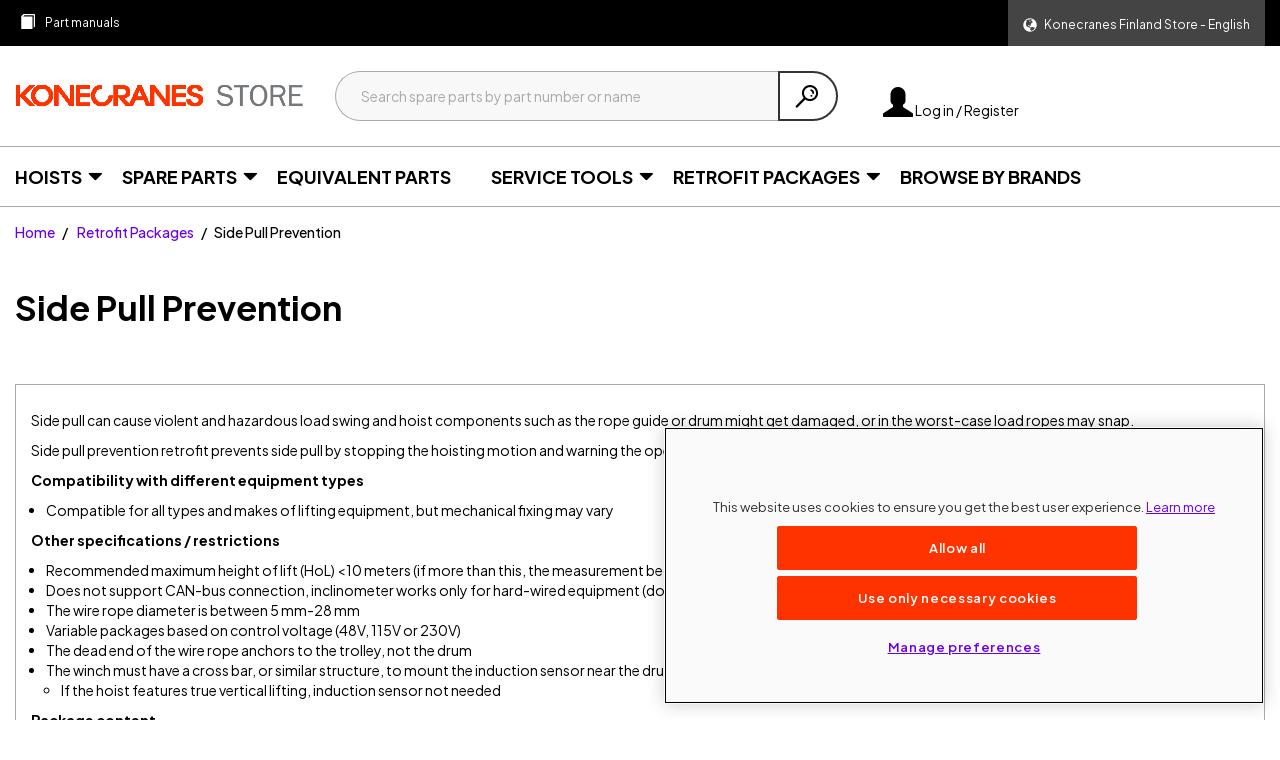

--- FILE ---
content_type: text/html;charset=UTF-8
request_url: https://store.konecranes.com/cpc/en/Retrofit-Packages/Side-Pull-Prevention/c/SP00005109
body_size: 19697
content:
<!DOCTYPE html>
<html lang="en">
<head>
    <title>
        Page 1 of 2 Retrofit Packages - Side Pull Prevention | Konecranes Finland Store | English</title>

    <meta http-equiv="Content-Type" content="text/html; charset=utf-8"/>
    <meta http-equiv="X-UA-Compatible" content="IE=edge">
    <meta charset="utf-8">
    <meta name="viewport" content="width=device-width, initial-scale=1, user-scalable=no">

    <meta name="keywords">
<meta name="description" content="1-15 (of total 30) Retrofit Packages - Side Pull Prevention | Konecranes Finland Store | English - Click here to view more...">
<meta name="robots" content="index,follow">
<link rel="canonical" href="https://store.konecranes.com/cpc/en/Retrofit-Packages/Side-Pull-Prevention/c/SP00005109"/>
    <link rel="shortcut icon" type="image/x-icon" media="all" href="/_ui/responsive/theme-kc/images/favicon.ico"/>
        <link rel="preload stylesheet" as="style" type="text/css" media="all" href="/_ui/responsive/theme-kc-2024/css/style.css?v=6bb33c9a"/>






    <script>
        // Define dataLayer and the gtag function.
        window.dataLayer = window.dataLayer || [];
        function gtag(){dataLayer.push(arguments);}

        // Default ad_storage to 'denied'.
        gtag('consent', 'default', {
            'ad_storage': 'denied',
            'ad_user_data': 'denied',
            'ad_personalization' : 'denied',
            'analytics_storage': 'denied',
            'functionality_storage': 'denied',
            'wait_for_update': 500

        });
    </script>





<!-- One Trust -->

    <script type="text/javascript" src="https://cdn.cookielaw.org/consent/3d16eae5-d808-40a0-8953-babf94bcb506/OtAutoBlock.js" ></script>
    <script src="https://cdn.cookielaw.org/scripttemplates/otSDKStub.js"
            data-document-language="true"
            type="text/javascript"
            charset="UTF-8"
            data-domain-script="3d16eae5-d808-40a0-8953-babf94bcb506"></script>
    <script type="text/javascript">
        function OptanonWrapper() {
            var targetingCookieGroup = /,C0004,/; 
            if (!OptanonActiveGroups.match(targetingCookieGroup)) {
                $('.optanon-category-C0004').each(function () {
                    var iframe = $(this);
                    var src = iframe.attr('src') || iframe.data('src');
                    if (src) {
                        iframe.parent().attr('data-src', src);
                        iframe.attr('src', '');
                    }
                    iframe.parent().addClass('hidden');
                });
                $('.no-video-container').each(function (){
                    $(this).removeClass('hidden');
                });
            }
            else {
                $('.no-video-container').each(function (){
                    $(this).addClass('hidden');
                });
                $('.optanon-category-C0004').each(function () {
                    var iframe = $(this);
                    var src = iframe.parent().data('src');
                    iframe.attr('src', src);
                    iframe.parent().removeClass('hidden');
                });
            }
        }
    </script>

<!-- End One Trust -->



<!-- Google Tag Manager -->

    
    <script>
        window.dataLayer = window.dataLayer || [];
        window.dataLayer.push({
            'userType': sessionStorage.gtmUserType || 'Guest',
            'userID': '',
            
            'storeID': 'KC_FI08_01_05',
            'siteLanguage': 'en',
            'storeAlias': 'cpc',
            'contextPath' : '/cpc/en/Retrofit-Packages/Side-Pull-Prevention/c/SP00005109',
            'companyID' : '',
            'currencyCode' : 'EUR',
            'impersonatedUserID': '',
            'asmMode': 'false',
            'content_type': 'product_category',

        });
    </script>
    
    
    
    
    
    
    
    
    
    <script>
        (function (w, d, s, l, i) {
            w[l] = w[l] || [];
            w[l].push(
                {'gtm.start': new Date().getTime(), event: 'gtm.js'}
            );
            var f = d.getElementsByTagName(s)[0],
                j = d.createElement(s), dl = l != 'dataLayer' ? '&l=' + l : '';
            j.async = true;
            j.src =
                'https://www.googletagmanager.com/gtm.js?id=' + i + dl + '&gtm_auth=Z4clCfFWCBNw2ZqL7YaU0A&gtm_preview=env-2&gtm_cookies_win=x';
            f.parentNode.insertBefore(j, f);
        })(window, document, 'script', 'dataLayer', 'GTM-5HFNLVD');
    </script>

<!-- End Google Tag Manager -->

<!-- Hotjar -->

	<script>
	    (function(h,o,t,j,a,r){
	        h.hj=h.hj||function(){(h.hj.q=h.hj.q||[]).push(arguments)};
	        h._hjSettings={hjid:821806,hjsv:6};
	        a=o.getElementsByTagName('head')[0];
	        r=o.createElement('script');r.async=1;
	        r.src=t+h._hjSettings.hjid+j+h._hjSettings.hjsv;
	        a.appendChild(r);
	    })(window,document,'https://static.hotjar.com/c/hotjar-','.js?sv=');
	</script>

<!-- End Hotjar -->
                        























</head>
<body id="pageBodyId-category" class="page-category pageType-CategoryPage template-pages-category-categoryPage  smartedit-page-uid-category smartedit-page-uuid-eyJpdGVtSWQiOiJjYXRlZ29yeSIsImNhdGFsb2dJZCI6IktDQ29udGVudENhdGFsb2ciLCJjYXRhbG9nVmVyc2lvbiI6Ik9ubGluZSJ9 smartedit-catalog-version-uuid-KCContentCatalog/Online  language-en">

<!-- Google Tag Manager (noscript) -->

    <noscript>
        <iframe
            src="https://www.googletagmanager.com/ns.html?id=GTM-5HFNLVD&gtm_auth=&gtm_auth=Z4clCfFWCBNw2ZqL7YaU0A&gtm_preview=env-2&gtm_cookies_win=x"
            height="0" width="0" style="display:none;visibility:hidden"></iframe>
    </noscript>

<!-- End Google Tag Manager (noscript) --><main data-currency-iso-code="EUR" data-context-path="/cpc/en/"
              data-country-selection-title="Select Your Store" data-base-url="https://store.konecranes.com">

            <a href="#skip-to-content" class="skiptocontent" data-role="none">Skip to content</a>
            <a href="#skiptonavigation" class="skiptonavigation" data-role="none">Skip to navigation menu</a>

            <header class="js-mainHeader open">
    <div class="container-fluid header-top-container">
            <div class="row">
                <div class="col-xs-10 col-md-9">
                    <div class="yCmsContentSlot">
<div class="row ordering-toolbox">
    <nav class="navbar-left navbar-expand-lg">
        <div class="col-xs-12 padding-xs-0">
            <div class="collapse navbar-collapse">
                <ul class="nav navbar-nav">
                    <li class="yCmsComponent nav-item">
<a href="/cpc/en/documents" class="part-manuals" title="Part manuals"><span class="link-text">Part manuals</span></a></li></ul>
            </div>
        </div>
    </nav>
</div></div></div>
                <div class="col-xs-2 col-md-3">
                    <div class="yCmsContentSlot">
<div class="language-selector">
    <div class="dropdown show">
    <a class="dropdown-toggle" href="#" role="button" data-toggle="dropdown">
        <span class="glyphicon glyphicon-globe"></span>
        <span class="dropdown-toggle-language-text">Konecranes Finland Store - English</span>
    </a>
    <div class="dropdown-menu country-lang-selector">
        <div class="dropdown-menu-container">
            <div id="lang-selector">
                <form id="lang-form" action="/cpc/en/_s/language" method="post"><input type="hidden" name="code" value="en"/>
                    <div class="title">Select language</div>
                    <a class="dropdown-menu-container-language js-switch-language-link selected dropdown-menu-container-language-selected"
                           href="#"
                           data-value="en">
                        <span class="dropdown-menu-container-language-name">
                                English</span>
                            <span class="glyphicon glyphicon-ok"></span>
                            </a>
                    <a class="dropdown-menu-container-language js-switch-language-link "
                           href="#"
                           data-value="fi">
                        <span class="dropdown-menu-container-language-name">
                                Suomi</span>
                            </a>
                    <a class="dropdown-menu-container-language js-switch-language-link "
                           href="#"
                           data-value="sv">
                        <span class="dropdown-menu-container-language-name">
                                Svenska</span>
                            </a>
                    <a class="dropdown-menu-container-language js-switch-language-link "
                           href="#"
                           data-value="da">
                        <span class="dropdown-menu-container-language-name">
                                Dansk</span>
                            </a>
                    <a class="dropdown-menu-container-language js-switch-language-link "
                           href="#"
                           data-value="no">
                        <span class="dropdown-menu-container-language-name">
                                Norsk</span>
                            </a>
                    <div>
<input type="hidden" name="CSRFToken" value="23aa00d4-caf0-4283-8d75-78442980c82c" />
</div></form></div>
            <hr/>
                <div>
                    <div class="title">Current store</div>
                    <span class="current-store-name">Konecranes Finland Store</span>
                    <div class="store-link-container">
                            <a class="btn btn-default js-select-store-link" href="#">Change store</a>
                        </div>
                    </div>
            </div>
    </div>
</div>
</div>
</div></div>
            </div>
        </div>
        <nav class="navigation navigation--top">
            <div class="row">
            </div>
        </nav>
    <div class="hidden-xs hidden-sm js-secondaryNavAccount collapse" id="accNavComponentDesktopOne">
        <ul class="nav__links">

        </ul>
    </div>
    <div class="hidden-xs hidden-sm js-secondaryNavCompany collapse" id="accNavComponentDesktopTwo">
        <ul class="nav__links js-nav__links">

        </ul>
    </div>
    <nav class="navigation navigation--middle js-navigation--middle">
        <div class="container-fluid">
            <div class="row desktop__nav">
                <div class="col-xs-6 col-sm-2 header-item">
                    <div class="js-site-logo site-logo">
                        <div class="yCmsComponent yComponentWrapper">
<div class="banner__component simple-banner">
    <a href="/cpc/en/"><img title="Konecranes Store"
                                         alt="Konecranes Store" src="/medias/konecranes-store-logo-without-R-newRed.png?context=[base64]"></a>
        </div></div></div>
                </div>
                <div class="visible-xs col-xs-2 header-item text-center">
                        <button class="mobile__nav__row--btn btn mobile__nav__row--btn-search js-toggle-xs-search"
                                    type="button">
                                <span class="glyphicon glyphicon-search"></span>
                            </button>
                        </div>
                    <div class="nav__left col-sm-6 col-md-5 header-item">
                        <div class="site-search col-xs-12 site-search-anonymous">
                            <div class="yCmsComponent">
<div class="ui-front">
    <form name="search_form_SearchBox" method="get"
          action="/cpc/en/search/">
        <div class="input-group">
            <input type="text" autocomplete="off"
                   class="form-control js-site-search-input data-hj-allow" name="text" value=""
                   maxlength="100" placeholder="Search spare parts by part number or name"
                   data-autocompleteProductsUrl="/cpc/en/search/autocomplete/products/SearchBox"
                   data-autocompleteCategoriesUrl="/cpc/en/search/autocomplete/categories/SearchBox"
                   data-autocompleteSparePartSetsUrl="/cpc/en/search/autocomplete/sparepartsets/SearchBox"
                   data-minCharactersBeforeRequest="3"
                   data-waitTimeBeforeRequest="500"
                   data-displayProducts="true"
                   data-displayProductImages="true"
                   data-displayCategories="true"
                   data-displayCategoryImage=""
                   data-displaySparePartSetImage="true"
                   data-displaySparePartSets="false">

            <span class="input-group-btn">
                <button class="btn btn-link js_search_button" type="submit" disabled="disabled">
                    <span class="glyphicon glyphicon-search"></span>
                </button>
            </span>
        </div>
    </form>
</div>

<div class="js-search-box-autosuggestive-results search-box-autosuggestive grid--borderBetween" style="display: none;">
    <div class="col-xs-12 col-sm-6">
            <div class="ac-products"
                 data-featureEquivalentParts="true"
                 data-featureShowOEMBrand="true"
                 data-i18n='{
                                "title": "Products",
                                "subtitle": "({0} results)",
                                "equivalentPartLabel": "Konecranes Equivalent Part",
                                "oemBrandLabel": "{0} compatible",
                                "missingImage": "/_ui/responsive/common/images/missing_product_162x162.png",
                                "seeAll": "See all ({0})",
                                "noResults": "No Products",
                                "supersededMaterialsText" : "Superseded materials:",
                                "ribbon" : {
                                    "RENTAL": "Rental",
                                    "quickBuyItem": "Quick-buy item",
                                    "bidding": "Make an offer"
                                }
                            }'>
                    </div>
        </div>
    <div class="hidden-xs col-sm-6 padding-bottom-sm-2">
            <div class="ac-categories"
                     data-i18n='{
                                    "title": "Categories",
                                    "noResults": "No Categories"
                                }'>
                        </div>
            </div>
    </div>
</div></div>
                    </div>
                <div class="col-md-3 header-item-right header-account">
                    <div class="row">
                        <div class="header-item header-item-account col-md-9">
                            <div class="nav__right">
                                <ul class="nav__links nav__links--account">
                                    <li class="liOffcanvas">
                                                    <a href="/cpc/en/login" class="login-icon">
                                                        <span class="glyphicon glyphicon-user"></span>
                                                        Log in / Register</a>
                                                </li>
                                            </ul>
                            </div>
                        </div>
                        </div>
                </div>
                <div class="col-xs-2 col-sm-1 mobile-menu">
                    <button class="btn js-toggle-sm-navigation" type="button">
                        <span class="glyphicon glyphicon-menu-hamburger"></span>
                    </button>
                </div>
            </div>
        </div>
    </nav>

    <div class="yCmsContentSlot container-fluid additional-header">
</div><a id="skiptonavigation"></a>
    <nav class="navigation navigation--bottom js_navigation--bottom js-enquire-offcanvas-navigation" role="navigation">
        <ul class="sticky-nav-top js-sticky-user-group">
                </ul>
        <div class="navigation__overflow">
            <ul class="nav__links nav__links--products nav__links--mobile js-userAccount-Links js-offcanvas-links js-nav-collapse-body offcanvasGroup1">
                    </ul>
            <ul class="js-category-nav nav__links nav__links--products js-offcanvas-links">
    <li class="auto nav__links--primary js-nav-node nav__links--primary-has__sub js-enquire-has-sub">
            <span class="nav__link js_nav__link">
                <a href="/cpc/en/Hoists/c/55463474"><span class="link-text">Hoists</span></a>
    </span>
                <span class="glyphicon  glyphicon-chevron-right hidden-lg nav__link--drill__down js_nav__link--drill__down"></span>
                    <div class="sub__navigation js_sub__navigation">
                        <a class="sm-back js-enquire-sub-close hidden-lg" href="#">Back</a>
                        <div>
                            <div class="sub-navigation-section">
                                        <ul class="tertiary-nav-list">
                                            <li class="tertiary-nav-list-item ">
                                                    <a href="/cpc/en/Hoists/Electric-Chain-Hoists/c/55463502"><span class="link-text">Electric Chain Hoists</span></a>
    </li>
                                            <li class="tertiary-nav-list-item ">
                                                    <a href="/cpc/en/Hoists/Hand-Chain-Blocks-%26-Lever-Hoists/c/55463503"><span class="link-text">Hand Chain Blocks & Lever Hoists</span></a>
    </li>
                                            <li class="tertiary-nav-list-item ">
                                                    <a href="/cpc/en/Hoists/Manual-Trolleys/c/55463505"><span class="link-text">Manual Trolleys</span></a>
    </li>
                                            </ul>
                                    </div>
                                </div>
                    </div>
                </li>
        <li class="auto nav__links--primary js-nav-node nav__links--primary-has__sub js-enquire-has-sub">
            <span class="nav__link js_nav__link">
                <a href="/cpc/en/Spare-Parts/c/58923351"><span class="link-text">Spare Parts</span></a>
    </span>
                <span class="glyphicon  glyphicon-chevron-right hidden-lg nav__link--drill__down js_nav__link--drill__down"></span>
                    <div class="sub__navigation js_sub__navigation">
                        <a class="sm-back js-enquire-sub-close hidden-lg" href="#">Back</a>
                        <div>
                            <ul class="secondary-nav-list">
                                        <li class="secondary-nav-list-item ">
                                                <a href="/cpc/en/Spare-Parts/Winch-parts/c/53928338"><span class="link-text">Winch parts</span></a>
    <ul class="tertiary-nav-list">
                                                    </ul>
                                            </li>
                                        <li class="secondary-nav-list-item ">
                                                <a href="/cpc/en/Spare-Parts/Wire-rope-hoist-parts/c/53928332"><span class="link-text">Wire rope hoist parts</span></a>
    <ul class="tertiary-nav-list">
                                                    </ul>
                                            </li>
                                        <li class="secondary-nav-list-item ">
                                                <a href="/cpc/en/Spare-Parts/Chain-Hoists-parts/c/53928337"><span class="link-text">Chain Hoists parts</span></a>
    <ul class="tertiary-nav-list">
                                                    </ul>
                                            </li>
                                        <li class="secondary-nav-list-item ">
                                                <a href="/cpc/en/Spare-Parts/Common-crane-components-and-parts/c/58923352"><span class="link-text">Common crane components and parts</span></a>
    <ul class="tertiary-nav-list">
                                                    <li class="tertiary-nav-list-item ">
                                                            <a href="/cpc/en/Spare-Parts/Common-crane-components-and-parts/Inverter-parts/c/55379537"><span class="link-text">Inverter parts</span></a>
    </li>
                                                    <li class="tertiary-nav-list-item ">
                                                            <a href="/cpc/en/Spare-Parts/Common-crane-components-and-parts/Ropes/c/55491637"><span class="link-text">Ropes</span></a>
    </li>
                                                    <li class="tertiary-nav-list-item ">
                                                            <a href="/cpc/en/Spare-Parts/Common-crane-components-and-parts/Electric-motors/c/55491636"><span class="link-text">Electric motors</span></a>
    </li>
                                                    <li class="tertiary-nav-list-item ">
                                                            <a href="/cpc/en/Spare-Parts/Common-crane-components-and-parts/Common-electrical-parts/c/53928326"><span class="link-text">Common electrical parts</span></a>
    </li>
                                                    <li class="tertiary-nav-list-item ">
                                                            <a href="/cpc/en/Spare-Parts/Common-crane-components-and-parts/Common-mechanical-parts/c/53928307"><span class="link-text">Common mechanical parts</span></a>
    </li>
                                                    <li class="tertiary-nav-list-item ">
                                                            <a href="/cpc/en/Spare-Parts/Common-crane-components-and-parts/Konecranes-rope-guide/c/53928340"><span class="link-text">Konecranes rope guide</span></a>
    </li>
                                                    <li class="tertiary-nav-list-item ">
                                                            <a href="/cpc/en/Spare-Parts/Common-crane-components-and-parts/Capacity-and-warning-labels/c/53928308"><span class="link-text">Capacity and warning labels</span></a>
    </li>
                                                    <li class="tertiary-nav-list-item ">
                                                            <a href="/cpc/en/Spare-Parts/Common-crane-components-and-parts/Hook-Latches/c/55083477"><span class="link-text">Hook Latches</span></a>
    </li>
                                                    <li class="tertiary-nav-list-item ">
                                                            <a href="/cpc/en/Spare-Parts/Common-crane-components-and-parts/Controls/c/53928339"><span class="link-text">Controls</span></a>
    </li>
                                                    </ul>
                                            </li>
                                        <li class="secondary-nav-list-item ">
                                                <a href="/cpc/en/Spare-Parts/Drives/c/spare_parts_drives"><span class="link-text">Drives</span></a>
    <ul class="tertiary-nav-list">
                                                    </ul>
                                            </li>
                                        <li class="secondary-nav-list-item ">
                                                <a href="/cpc/en/Spare-Parts/Machine-Tool-Parts/c/55636130"><span class="link-text">Machine Tool Parts</span></a>
    <ul class="tertiary-nav-list">
                                                    </ul>
                                            </li>
                                        </ul>
                                </div>
                    </div>
                </li>
        <li class="auto nav__links--primary js-nav-node ">
            <span class="nav__link js_nav__link">
                <a href="/cpc/en/Equivalent-Parts/c/58748049"><span class="link-text">Equivalent Parts</span></a>
    </span>
                </li>
        <li class="auto nav__links--primary js-nav-node nav__links--primary-has__sub js-enquire-has-sub">
            <span class="nav__link js_nav__link">
                <a href="/cpc/en/Service-Tools/c/SP00004529"><span class="link-text">Service Tools</span></a>
    </span>
                <span class="glyphicon  glyphicon-chevron-right hidden-lg nav__link--drill__down js_nav__link--drill__down"></span>
                    <div class="sub__navigation js_sub__navigation">
                        <a class="sm-back js-enquire-sub-close hidden-lg" href="#">Back</a>
                        <div>
                            <div class="sub-navigation-section">
                                        <ul class="tertiary-nav-list">
                                            <li class="tertiary-nav-list-item ">
                                                    <a href="/cpc/en/Service-Tools/Specialized-Service-Tools/c/SP00004531"><span class="link-text">Specialized Service Tools</span></a>
    </li>
                                            </ul>
                                    </div>
                                </div>
                    </div>
                </li>
        <li class="auto nav__links--primary js-nav-node nav__links--primary-has__sub js-enquire-has-sub">
            <span class="nav__link js_nav__link">
                <a href="/cpc/en/Retrofit-Packages/c/SP00005099"><span class="link-text">Retrofit Packages</span></a>
    </span>
                <span class="glyphicon  glyphicon-chevron-right hidden-lg nav__link--drill__down js_nav__link--drill__down"></span>
                    <div class="sub__navigation js_sub__navigation">
                        <a class="sm-back js-enquire-sub-close hidden-lg" href="#">Back</a>
                        <div>
                            <div class="sub-navigation-section">
                                        <ul class="tertiary-nav-list">
                                            <li class="tertiary-nav-list-item ">
                                                    <a href="/cpc/en/Retrofit-Packages/Master-Pro/c/SP00005101"><span class="link-text">Master Pro</span></a>
    </li>
                                            <li class="tertiary-nav-list-item ">
                                                    <a href="/cpc/en/Retrofit-Packages/Modems/c/SP00005102"><span class="link-text">Modems</span></a>
    </li>
                                            <li class="tertiary-nav-list-item ">
                                                    <a href="/cpc/en/Retrofit-Packages/Side-Pull-Prevention/c/SP00005109"><span class="link-text">Side Pull Prevention</span></a>
    </li>
                                            <li class="tertiary-nav-list-item ">
                                                    <a href="/cpc/en/Retrofit-Packages/Variable-Frequency-Drives-%28VFD%29/c/SP00005110"><span class="link-text">Variable Frequency Drives (VFD)</span></a>
    </li>
                                            <li class="tertiary-nav-list-item ">
                                                    <a href="/cpc/en/Retrofit-Packages/LED-Lights-and-Electrical-Cubicles/c/SP00005111"><span class="link-text">LED Lights and Electrical Cubicles</span></a>
    </li>
                                            <li class="tertiary-nav-list-item ">
                                                    <a href="/cpc/en/Retrofit-Packages/Load-Displays/c/SP00005112"><span class="link-text">Load Displays</span></a>
    </li>
                                            <li class="tertiary-nav-list-item ">
                                                    <a href="/cpc/en/Retrofit-Packages/2-Step-Limit-Switches/c/SP00005114"><span class="link-text">2-Step Limit Switches</span></a>
    </li>
                                            <li class="tertiary-nav-list-item ">
                                                    <a href="/cpc/en/Retrofit-Packages/Hook-Operated-Limit-Switches/c/SP00005115"><span class="link-text">Hook Operated Limit Switches</span></a>
    </li>
                                            <li class="tertiary-nav-list-item ">
                                                    <a href="/cpc/en/Retrofit-Packages/Collision-Avoidance/c/SP00005506"><span class="link-text">Collision Avoidance</span></a>
    </li>
                                            <li class="tertiary-nav-list-item ">
                                                    <a href="/cpc/en/Retrofit-Packages/Radios/c/SP00011868"><span class="link-text">Radios</span></a>
    </li>
                                            <li class="tertiary-nav-list-item ">
                                                    <a href="/cpc/en/Retrofit-Packages/Safety-Lights/c/SP00015499"><span class="link-text">Safety Lights</span></a>
    </li>
                                            </ul>
                                    </div>
                                </div>
                    </div>
                </li>
        <li class="auto nav__links--primary js-nav-node ">
            <span class="nav__link js_nav__link">
                <a href="/cpc/en/product-brands"><span class="link-text">Browse by Brands</span></a>
    </span>
                </li>
        <li class=" auto nav__links--primary js-nav-node ">
                </li>
        <li class=" auto nav__links--primary js-nav-node ">
                </li>
        </ul>
</div></nav>
	<div class="breadcrumb-section">
		<ol class="breadcrumb">
	<li>
		<a href="/cpc/en/">Home</a>
	</li>

	<li>
					<a href="/cpc/en/Retrofit-Packages/c/SP00005099">Retrofit Packages</a>
				</li>
			<li class="active">Side Pull Prevention</li>
			</ol>

<script>
    (function () {
        var isProductPage = document.getElementById('pageBodyId-product') ? true : false;
        if (!isProductPage) {
            return;
        }
        var breadcrumbObject = {
            "@context": "http://schema.org",
            "@type": "BreadcrumbList",
            "itemListElement":
                [
                    
                    {
                        "@type": "ListItem",
                        "position": 1,
                        "item":
                            {
                                "@id": "https://store.konecranes.com/cpc/en/Retrofit-Packages/c/SP00005099",
                                "name": "Retrofit Packages"
                            }
                    }
                    , 
                    {
                        "@type": "ListItem",
                        "position": 2,
                        "item":
                            {
                                "@id": "https://store.konecranes.com/cpc/en/Retrofit-Packages/Side-Pull-Prevention/c/SP00005109",
                                "name": "Side Pull Prevention"
                            }
                    }
                    
                ]
        };
        var head = document.getElementsByTagName('head')[0];
        var bcScript = document.createElement('script');
        bcScript.type = 'application/ld+json';
        bcScript.text = JSON.stringify(breadcrumbObject);
        head.appendChild(bcScript);
    })()
</script>
</div>
	<nav class="hidden"><div>
</div>
    </nav>
</header><a id="skip-to-content"></a>
            <div class="main__inner-wrapper container-fluid">
                <div class="floating-alerts"></div>
<div class="global-alerts">

    </div><h1 class="page-headline">Side Pull Prevention</h1>

    <div class="row category-description-container">
        <div class=""><p>Side pull can cause violent and hazardous load swing and hoist components such as the rope guide or drum might get damaged, or in the worst-case load ropes may snap.</p>
<p>Side pull&nbsp;prevention retrofit prevents side pull by stopping the hoisting motion and warning the operator with horn and blinking lights, when inclinometer detects the side pull.</p>
<p><strong>Compatibility with different equipment types</strong></p>
<ul>
	<li>Compatible for all types and makes of lifting equipment, but mechanical fixing may vary</li>
</ul>

<p><strong>Other specifications / restrictions</strong></p>

<ul>
	<li>Recommended maximum height of lift (HoL) &lt;10 meters (if more than this, the measurement becomes inaccurate)</li>
	<li>Does not support CAN-bus connection, inclinometer works only for hard-wired equipment (do not confuse this product with RAF-module)</li>
	<li>The wire rope diameter is between 5 mm-28 mm</li>
	<li>Variable packages based on control voltage (48V, 115V or 230V)</li>
	<li>The dead end of the wire rope anchors to the trolley, not the drum</li>
	<li>The winch must have a cross bar, or similar structure, to mount the induction sensor near the drum face
	<ul>
		<li>If the hoist features true vertical lifting, induction sensor not needed</li>
	</ul>
	</li>
</ul>

<p><strong>Package content</strong></p>

<ul>
	<li>Inclinometer, alarm device (light/horn unit), needed electrical and mounting parts (for light/horn and inclinometer), documentation</li>
</ul>
</div>
        <div class="">
            <div class="yCmsContentSlot category-description-bottom-slot">
</div></div>
        </div>

    <div class="row product-category-page">
            <div class="col-xs-3 facetNavigation">
                <div class="yCmsContentSlot product-list-left-refinements-slot">
<div class="yCmsComponent yComponentWrapper product-list-left-refinements-component">
<div id="product-facet" class="hidden-sm hidden-xs product__facet js-product-facet">
    <form name="searchInResults" method="GET" action="#" class="searchInResultsForm">
        <input type="hidden" name="q" value="&#x24;relevance"/>
        <div class="input-group">
            <input type="text" autocomplete="off" class="form-control js-search-in-results data-hj-allow"
                   value="" maxlength="100"
                   placeholder="Search within results">

            <span class="input-group-btn">
                <button class="btn btn-link js-search-in-results-button" type="submit">
                    <span class="glyphicon glyphicon-search"></span>
                </button>
            </span>
        </div>
    </form>
<div class="facet-group">
            <div class="facet-title">Filter by</div>
            <div class="facet js-facet">
            <div class="facet__name js-facet-name">
                <a role="button" data-toggle="collapse" href="#global_RopeDiameter" aria-expanded="true"
                    aria-controls="global_RopeDiameter">
                    Rope Diameter<span class="glyphicon facet__arrow"></span>
                </a>
            </div>

            <div class="facet__values js-facet-values js-facet-form collapse in" id="global_RopeDiameter" aria-expanded="true">
                <ul class="facet__list js-facet-list ">
                    <li class="js-facet-list-item ">
                        <form action="#" method="get">
                                    <input type="hidden" name="q" value="&#x24;relevance&#x24;global_RopeDiameter&#x24;5.00-6.50mm"/>
                                    <input type="hidden" name="text" value=""/>
                                    <label>
                                        <input type="checkbox" 
                                               class="facet__list__checkbox js-facet-checkbox sr-only"
                                               data-key="global_RopeDiameter"
                                               data-value="5.00-6.50mm"/>
                                        <span class="facet__list__label">
                                                <span class="facet__list__mark"></span>
                                                <span class="facet__list__text">
                                                    5.00-6.50mm&nbsp;
                                                    <span class="facet__value__count">(3)</span>
                                                </span>
                                            </span>
                                    </label>
                                </form>
                        </li>
                    <li class="js-facet-list-item ">
                        <form action="#" method="get">
                                    <input type="hidden" name="q" value="&#x24;relevance&#x24;global_RopeDiameter&#x24;7.00-8.00mm"/>
                                    <input type="hidden" name="text" value=""/>
                                    <label>
                                        <input type="checkbox" 
                                               class="facet__list__checkbox js-facet-checkbox sr-only"
                                               data-key="global_RopeDiameter"
                                               data-value="7.00-8.00mm"/>
                                        <span class="facet__list__label">
                                                <span class="facet__list__mark"></span>
                                                <span class="facet__list__text">
                                                    7.00-8.00mm&nbsp;
                                                    <span class="facet__value__count">(3)</span>
                                                </span>
                                            </span>
                                    </label>
                                </form>
                        </li>
                    <li class="js-facet-list-item ">
                        <form action="#" method="get">
                                    <input type="hidden" name="q" value="&#x24;relevance&#x24;global_RopeDiameter&#x24;8.50-10.00mm"/>
                                    <input type="hidden" name="text" value=""/>
                                    <label>
                                        <input type="checkbox" 
                                               class="facet__list__checkbox js-facet-checkbox sr-only"
                                               data-key="global_RopeDiameter"
                                               data-value="8.50-10.00mm"/>
                                        <span class="facet__list__label">
                                                <span class="facet__list__mark"></span>
                                                <span class="facet__list__text">
                                                    8.50-10.00mm&nbsp;
                                                    <span class="facet__value__count">(3)</span>
                                                </span>
                                            </span>
                                    </label>
                                </form>
                        </li>
                    <li class="js-facet-list-item ">
                        <form action="#" method="get">
                                    <input type="hidden" name="q" value="&#x24;relevance&#x24;global_RopeDiameter&#x24;10.50-12.00mm"/>
                                    <input type="hidden" name="text" value=""/>
                                    <label>
                                        <input type="checkbox" 
                                               class="facet__list__checkbox js-facet-checkbox sr-only"
                                               data-key="global_RopeDiameter"
                                               data-value="10.50-12.00mm"/>
                                        <span class="facet__list__label">
                                                <span class="facet__list__mark"></span>
                                                <span class="facet__list__text">
                                                    10.50-12.00mm&nbsp;
                                                    <span class="facet__value__count">(3)</span>
                                                </span>
                                            </span>
                                    </label>
                                </form>
                        </li>
                    <li class="js-facet-list-item ">
                        <form action="#" method="get">
                                    <input type="hidden" name="q" value="&#x24;relevance&#x24;global_RopeDiameter&#x24;12.50-14.00mm"/>
                                    <input type="hidden" name="text" value=""/>
                                    <label>
                                        <input type="checkbox" 
                                               class="facet__list__checkbox js-facet-checkbox sr-only"
                                               data-key="global_RopeDiameter"
                                               data-value="12.50-14.00mm"/>
                                        <span class="facet__list__label">
                                                <span class="facet__list__mark"></span>
                                                <span class="facet__list__text">
                                                    12.50-14.00mm&nbsp;
                                                    <span class="facet__value__count">(3)</span>
                                                </span>
                                            </span>
                                    </label>
                                </form>
                        </li>
                    <li class="js-facet-list-item hidden">
                        <form action="#" method="get">
                                    <input type="hidden" name="q" value="&#x24;relevance&#x24;global_RopeDiameter&#x24;15.00-16.50mm"/>
                                    <input type="hidden" name="text" value=""/>
                                    <label>
                                        <input type="checkbox" 
                                               class="facet__list__checkbox js-facet-checkbox sr-only"
                                               data-key="global_RopeDiameter"
                                               data-value="15.00-16.50mm"/>
                                        <span class="facet__list__label">
                                                <span class="facet__list__mark"></span>
                                                <span class="facet__list__text">
                                                    15.00-16.50mm&nbsp;
                                                    <span class="facet__value__count">(3)</span>
                                                </span>
                                            </span>
                                    </label>
                                </form>
                        </li>
                    <li class="js-facet-list-item hidden">
                        <form action="#" method="get">
                                    <input type="hidden" name="q" value="&#x24;relevance&#x24;global_RopeDiameter&#x24;17.00-19.00mm"/>
                                    <input type="hidden" name="text" value=""/>
                                    <label>
                                        <input type="checkbox" 
                                               class="facet__list__checkbox js-facet-checkbox sr-only"
                                               data-key="global_RopeDiameter"
                                               data-value="17.00-19.00mm"/>
                                        <span class="facet__list__label">
                                                <span class="facet__list__mark"></span>
                                                <span class="facet__list__text">
                                                    17.00-19.00mm&nbsp;
                                                    <span class="facet__value__count">(3)</span>
                                                </span>
                                            </span>
                                    </label>
                                </form>
                        </li>
                    <li class="js-facet-list-item hidden">
                        <form action="#" method="get">
                                    <input type="hidden" name="q" value="&#x24;relevance&#x24;global_RopeDiameter&#x24;20.00-22.00mm"/>
                                    <input type="hidden" name="text" value=""/>
                                    <label>
                                        <input type="checkbox" 
                                               class="facet__list__checkbox js-facet-checkbox sr-only"
                                               data-key="global_RopeDiameter"
                                               data-value="20.00-22.00mm"/>
                                        <span class="facet__list__label">
                                                <span class="facet__list__mark"></span>
                                                <span class="facet__list__text">
                                                    20.00-22.00mm&nbsp;
                                                    <span class="facet__value__count">(3)</span>
                                                </span>
                                            </span>
                                    </label>
                                </form>
                        </li>
                    <li class="js-facet-list-item hidden">
                        <form action="#" method="get">
                                    <input type="hidden" name="q" value="&#x24;relevance&#x24;global_RopeDiameter&#x24;23.00-25.00mm"/>
                                    <input type="hidden" name="text" value=""/>
                                    <label>
                                        <input type="checkbox" 
                                               class="facet__list__checkbox js-facet-checkbox sr-only"
                                               data-key="global_RopeDiameter"
                                               data-value="23.00-25.00mm"/>
                                        <span class="facet__list__label">
                                                <span class="facet__list__mark"></span>
                                                <span class="facet__list__text">
                                                    23.00-25.00mm&nbsp;
                                                    <span class="facet__value__count">(3)</span>
                                                </span>
                                            </span>
                                    </label>
                                </form>
                        </li>
                    <li class="js-facet-list-item hidden">
                        <form action="#" method="get">
                                    <input type="hidden" name="q" value="&#x24;relevance&#x24;global_RopeDiameter&#x24;26.00-28.00mm"/>
                                    <input type="hidden" name="text" value=""/>
                                    <label>
                                        <input type="checkbox" 
                                               class="facet__list__checkbox js-facet-checkbox sr-only"
                                               data-key="global_RopeDiameter"
                                               data-value="26.00-28.00mm"/>
                                        <span class="facet__list__label">
                                                <span class="facet__list__mark"></span>
                                                <span class="facet__list__text">
                                                    26.00-28.00mm&nbsp;
                                                    <span class="facet__value__count">(3)</span>
                                                </span>
                                            </span>
                                    </label>
                                </form>
                        </li>
                    </ul>

                <span class="facet__values__more">
                            <a href="#" class="js-more-nontop-facet-values">Show all (10)</a>
                        </span>
                    </div>
	    </div>
<div class="facet js-facet">
            <div class="facet__name js-facet-name">
                <a role="button" data-toggle="collapse" href="#global_ControlVoltage" aria-expanded="true"
                    aria-controls="global_ControlVoltage">
                    Control Voltage<span class="glyphicon facet__arrow"></span>
                </a>
            </div>

            <div class="facet__values js-facet-values js-facet-form collapse in" id="global_ControlVoltage" aria-expanded="true">
                <ul class="facet__list js-facet-list ">
                    <li class="js-facet-list-item ">
                        <form action="#" method="get">
                                    <input type="hidden" name="q" value="&#x24;relevance&#x24;global_ControlVoltage&#x24;48V"/>
                                    <input type="hidden" name="text" value=""/>
                                    <label>
                                        <input type="checkbox" 
                                               class="facet__list__checkbox js-facet-checkbox sr-only"
                                               data-key="global_ControlVoltage"
                                               data-value="48V"/>
                                        <span class="facet__list__label">
                                                <span class="facet__list__mark"></span>
                                                <span class="facet__list__text">
                                                    48V&nbsp;
                                                    <span class="facet__value__count">(10)</span>
                                                </span>
                                            </span>
                                    </label>
                                </form>
                        </li>
                    <li class="js-facet-list-item ">
                        <form action="#" method="get">
                                    <input type="hidden" name="q" value="&#x24;relevance&#x24;global_ControlVoltage&#x24;115V"/>
                                    <input type="hidden" name="text" value=""/>
                                    <label>
                                        <input type="checkbox" 
                                               class="facet__list__checkbox js-facet-checkbox sr-only"
                                               data-key="global_ControlVoltage"
                                               data-value="115V"/>
                                        <span class="facet__list__label">
                                                <span class="facet__list__mark"></span>
                                                <span class="facet__list__text">
                                                    115V&nbsp;
                                                    <span class="facet__value__count">(10)</span>
                                                </span>
                                            </span>
                                    </label>
                                </form>
                        </li>
                    <li class="js-facet-list-item ">
                        <form action="#" method="get">
                                    <input type="hidden" name="q" value="&#x24;relevance&#x24;global_ControlVoltage&#x24;230V"/>
                                    <input type="hidden" name="text" value=""/>
                                    <label>
                                        <input type="checkbox" 
                                               class="facet__list__checkbox js-facet-checkbox sr-only"
                                               data-key="global_ControlVoltage"
                                               data-value="230V"/>
                                        <span class="facet__list__label">
                                                <span class="facet__list__mark"></span>
                                                <span class="facet__list__text">
                                                    230V&nbsp;
                                                    <span class="facet__value__count">(10)</span>
                                                </span>
                                            </span>
                                    </label>
                                </form>
                        </li>
                    </ul>

                </div>
	    </div>
<div class="popup-actions">
    <form action="#" method="get" class="hidden-md hidden-lg text-right js-mobile-filters-form" >
        <input type="hidden" class="js-mobile-filters-query" name="q" value=""/>
        <input type="hidden" name="text" value=""/>
        <button class="btn btn-primary">Apply filters</button>
    </form>
</div>
</div>
    </div></div></div></div>

            <div class="col-sm-12 col-md-9 product-categories">
                <div class="row simpleimagecomponent">
                    </div>
                <div class="row">
        <div class="col-xs-12 col-sm-push-7 col-sm-5 hidden-md hidden-lg">
            <button class="btn btn-default js-show-facets btn-filter" >
    Filter</button></div>
    </div>
<div class="pagination-bar clearfix  top">
        <div class="pagination-toolbar">
            <div class="helper clearfix hidden-md hidden-lg"></div>
                <div class="col-xs-12 col-sm-4 col-md-5 col-lg-4">
                    <div class="pagination-bar-results">
                        <span>Products</span> (1 - 15 of 30)</div>
                </div>
            <div class="sort-refine-bar col-xs-12 col-sm-8 col-md-7 col-lg-8">
                    <div class="row">
                        <div class="col-xs-12">
                            <div class="form-group">
                                <label class="control-label " for="sortForm1">
                                    Sort by:</label>

                                <form id="sortForm1" name="sortForm1" method="get"
                                      action="#">
                                    <select id="sortOptions1" name="sort"
                                            class="form-control sort-product-list js-select2-basic">
                                        <option value="relevance"
                                                selected="selected">
                                                Relevance</option>
                                        <option value="name-asc"
                                                >
                                                Name (a to z)</option>
                                        <option value="name-desc"
                                                >
                                                Name (z to a)</option>
                                        <option value="id-asc"
                                                >
                                                Part number (a to z)</option>
                                        <option value="id-desc"
                                                >
                                                Part number (z to a)</option>
                                        </select>
                                    <input type="hidden" name="q"
                                               value="&#x24;relevance"/>
                                    <input type="hidden" name="show" value="Page"/>
                                    </form>
                            </div>
                        </div>
                    </div>
                </div>
            </div>
        <div class="btn-group search-view-switcher  pagination-visible">
                <button class="btn btn-sm btn-default js-search-results-view-switcher"
                            data-target-view="GRID"><span class="glyphicon glyphicon-th-large"></span></button>
                <button class="btn btn-sm btn-default active-view"
                            data-target-view="LIST"><span class="glyphicon glyphicon-th-list"></span></button>
                </div>
        <div class="row">
        <div class="col-xs-12 pagination-wrap">
            <ul class="pagination text-center">
                <li class="pagination-prev disabled"><span class="glyphicon glyphicon-chevron-left"></span></li>
                <li class="active"><span>1<span class="sr-only">(current)</span></span></li>
                        <li><a class="" href="/cpc/en/Retrofit-Packages/Side-Pull-Prevention/c/SP00005109?q=%24relevance&amp;page=1" data-targetpage="1">2</a></li>
                        <li class="pagination-next">
                        <a href="/cpc/en/Retrofit-Packages/Side-Pull-Prevention/c/SP00005109?q=%24relevance&amp;page=1" rel="next" class="glyphicon glyphicon-chevron-right" data-targetpage="1"></a>
                    </li>
                </ul>
        </div>
    </div>
</div>
<span id="js-product-price-configuration" style="display: none"
        data-configuration='{
            "requestForQuoteFormEnabled": true,
            "highlightPrices": true
            }'
        data-settings='{
            "requestForQuoteFormEnabled": true,
            "highlightPrices": true
            }'
        data-features='{
            "rfqEnabled": false,
            "showGrossPrice": false,
            "showNetPrice": false,
            "showDiscount": false
            }'
        data-i18n='{
            "addToCartTitle":"Added to Your Shopping Cart",
            "price": "Price:",
            "biddingPrice": "Official price:",
            "priceNet": "Net:",
            "priceNotAvailablePdp": "No price available for this item. Please request for quote.",
            "priceNotAvailableRfq": "No price available for this item. Please add to cart to request for quote.",
            "priceNotAvailable": "Price Unavailable",
            "priceServiceNotAvailable": "Price unavailable",
            "scaledPriceNotAvailable": "No price information available for this item. You can still check the availability and &lt;a href=&#39;#&#39; class=&#39;js-request-for-quote&#39;&gt;request for quote&lt;/a&gt;",
            "scaledPriceServiceNotAvailable": "Price service is currently not available. You can still check the availability and &lt;a href=&#39;#&#39; class=&#39;js-request-for-quote&#39;&gt;request for quote&lt;/a&gt;",
            "scaledPriceHeaderRentalTime": "Rental time",
            "rentalEquipmentPrice": "Equipment:",
            "rentalEquipmentPriceNet": "Equipment net:",
            "rentalOperatorPrice": "Operator:",
            "rentalOperatorPricePerUnit": "{0} / {1} / qty",
            "rentalNotAvailable": "Selected quantity is not available for this period.",
            "rentalInvalidPeriod": "Rental period is no longer valid. Please reload the page to select a valid rental period and check availability.",
            "rentalAvailable": "Selected quantity is available from {0} to {1} at {2}.",
            "rentalError": "Rental Service is currently not available - please try again later",
            "rentalNotAllowedMessage": "You have already added this item to cart. In order to rent the same item with different rental period, please create a separate order.",
            "scaledPriceHeaderPrice": {
                "DAY": "Price / day"
                },
            "scaledPriceRentalUomOne": {
                "DAY": "day"
                },
            "scaledPriceRentalUomMany": {
                "DAY": "days"
                }
            }'
></span><ul class="product__listing product__list">
                            <li class="product__list--item  sellable ">
    <div class="product__list-details">
        <div class="product__list-thumb-wrapper">
            <a class="product__list--thumb" href="/cpc/en/UPGRADE-KIT/p?p=EMXIidc%2Fc%2FS9O4cOd17ZNA%3D%3D_52889711" title="UPGRADE KIT"><img src="/medias/52889711-thumbnail.jpg?context=[base64]"
                     alt="52889711 UPGRADE KIT"
                     title="52889711 UPGRADE KIT"/></a>
    </div>

        <div class="product__list-info-wrapper">
        <div class="row">
            <div class="col-xs-12">
                <div class="product-name-wrapper">
    <a class="product__list--name " href="/cpc/en/UPGRADE-KIT/p?p=EMXIidc%2Fc%2FS9O4cOd17ZNA%3D%3D_52889711"><span>52889711</span>&nbsp;<span>UPGRADE KIT</span></a>
        <span class="arrow"></span>
</div>
</div>

            <div class="col-xs-12">
                <div class="row">
                    <div class="col-xs-12 col-sm-7">
                        <div class="product__listing--description">Side pull prevention retrofit package for 48V control voltage and 26 - 28 mm rope diameter.</div>
<p class="product__listing--availability">See product page for availability</p>
        </div>
                    <div class="col-xs-12 col-sm-5">
                        </div>
                </div>
            </div>
        </div>
    </div>
    </div>
    <div class="product__list-bottom">
        </div>
</li>







<li class="product__list--item  sellable ">
    <div class="product__list-details">
        <div class="product__list-thumb-wrapper">
            <a class="product__list--thumb" href="/cpc/en/UPGRADE-KIT/p?p=lath9NuIffS9O4cOd17ZNA%3D%3D_52889727" title="UPGRADE KIT"><img src="/medias/52889727-thumbnail.jpg?context=[base64]"
                     alt="52889727 UPGRADE KIT"
                     title="52889727 UPGRADE KIT"/></a>
    </div>

        <div class="product__list-info-wrapper">
        <div class="row">
            <div class="col-xs-12">
                <div class="product-name-wrapper">
    <a class="product__list--name " href="/cpc/en/UPGRADE-KIT/p?p=lath9NuIffS9O4cOd17ZNA%3D%3D_52889727"><span>52889727</span>&nbsp;<span>UPGRADE KIT</span></a>
        <span class="arrow"></span>
</div>
</div>

            <div class="col-xs-12">
                <div class="row">
                    <div class="col-xs-12 col-sm-7">
                        <div class="product__listing--description">Side pull prevention retrofit package for 230V control voltage and 5,0 - 6,5 mm rope diameter.</div>
<p class="product__listing--availability">See product page for availability</p>
        </div>
                    <div class="col-xs-12 col-sm-5">
                        </div>
                </div>
            </div>
        </div>
    </div>
    </div>
    <div class="product__list-bottom">
        </div>
</li>







<li class="product__list--item  sellable ">
    <div class="product__list-details">
        <div class="product__list-thumb-wrapper">
            <a class="product__list--thumb" href="/cpc/en/UPGRADE-KIT/p?p=qd8s1L5p0eS9O4cOd17ZNA%3D%3D_52889735" title="UPGRADE KIT"><img src="/medias/52889735-thumbnail.jpg?context=[base64]"
                     alt="52889735 UPGRADE KIT"
                     title="52889735 UPGRADE KIT"/></a>
    </div>

        <div class="product__list-info-wrapper">
        <div class="row">
            <div class="col-xs-12">
                <div class="product-name-wrapper">
    <a class="product__list--name " href="/cpc/en/UPGRADE-KIT/p?p=qd8s1L5p0eS9O4cOd17ZNA%3D%3D_52889735"><span>52889735</span>&nbsp;<span>UPGRADE KIT</span></a>
        <span class="arrow"></span>
</div>
</div>

            <div class="col-xs-12">
                <div class="row">
                    <div class="col-xs-12 col-sm-7">
                        <div class="product__listing--description">Side pull prevention retrofit package for 230V control voltage and 23 - 25 mm rope diameter.</div>
<p class="product__listing--availability">See product page for availability</p>
        </div>
                    <div class="col-xs-12 col-sm-5">
                        </div>
                </div>
            </div>
        </div>
    </div>
    </div>
    <div class="product__list-bottom">
        </div>
</li>







<li class="product__list--item  sellable ">
    <div class="product__list-details">
        <div class="product__list-thumb-wrapper">
            <a class="product__list--thumb" href="/cpc/en/UPGRADE-KIT/p?p=AN%2BA4eIya%2BW9O4cOd17ZNA%3D%3D_52889701" title="UPGRADE KIT"><img src="/medias/52889701-thumbnail.jpg?context=[base64]"
                     alt="52889701 UPGRADE KIT"
                     title="52889701 UPGRADE KIT"/></a>
    </div>

        <div class="product__list-info-wrapper">
        <div class="row">
            <div class="col-xs-12">
                <div class="product-name-wrapper">
    <a class="product__list--name " href="/cpc/en/UPGRADE-KIT/p?p=AN%2BA4eIya%2BW9O4cOd17ZNA%3D%3D_52889701"><span>52889701</span>&nbsp;<span>UPGRADE KIT</span></a>
        <span class="arrow"></span>
</div>
</div>

            <div class="col-xs-12">
                <div class="row">
                    <div class="col-xs-12 col-sm-7">
                        <div class="product__listing--description">Side pull prevention retrofit package for 48V control voltage and 5,0 - 6,5 mm rope diameter.</div>
<p class="product__listing--availability">See product page for availability</p>
        </div>
                    <div class="col-xs-12 col-sm-5">
                        </div>
                </div>
            </div>
        </div>
    </div>
    </div>
    <div class="product__list-bottom">
        <div class="product-item-view-parts">
        <span class="icon-set"></span>&nbsp;This is a product set.&nbsp;
        <a class="js-show-parts" data-product-code="wj9PrypZwtt2P0MwfjjSTHxPDYTp--HJVEnopCutm07m" data-product-name="UPGRADE KIT" href="#">View parts</a>
    </div>
</div>
</li>







<li class="product__list--item  sellable ">
    <div class="product__list-details">
        <div class="product__list-thumb-wrapper">
            <a class="product__list--thumb" href="/cpc/en/UPGRADE-KIT/p?p=4krZrioztm%2B9O4cOd17ZNA%3D%3D_52889707" title="UPGRADE KIT"><img src="/medias/52889707-thumbnail.jpg?context=[base64]"
                     alt="52889707 UPGRADE KIT"
                     title="52889707 UPGRADE KIT"/></a>
    </div>

        <div class="product__list-info-wrapper">
        <div class="row">
            <div class="col-xs-12">
                <div class="product-name-wrapper">
    <a class="product__list--name " href="/cpc/en/UPGRADE-KIT/p?p=4krZrioztm%2B9O4cOd17ZNA%3D%3D_52889707"><span>52889707</span>&nbsp;<span>UPGRADE KIT</span></a>
        <span class="arrow"></span>
</div>
</div>

            <div class="col-xs-12">
                <div class="row">
                    <div class="col-xs-12 col-sm-7">
                        <div class="product__listing--description">Side pull prevention retrofit package for 48V control voltage and 15,0 - 16,5 mm rope diameter.</div>
<p class="product__listing--availability">See product page for availability</p>
        </div>
                    <div class="col-xs-12 col-sm-5">
                        </div>
                </div>
            </div>
        </div>
    </div>
    </div>
    <div class="product__list-bottom">
        </div>
</li>







<li class="product__list--item  sellable ">
    <div class="product__list-details">
        <div class="product__list-thumb-wrapper">
            <a class="product__list--thumb" href="/cpc/en/UPGRADE-KIT/p?p=Bs%2FibB5OfAa9O4cOd17ZNA%3D%3D_52889722" title="UPGRADE KIT"><img src="/medias/52889722-thumbnail.jpg?context=[base64]"
                     alt="52889722 UPGRADE KIT"
                     title="52889722 UPGRADE KIT"/></a>
    </div>

        <div class="product__list-info-wrapper">
        <div class="row">
            <div class="col-xs-12">
                <div class="product-name-wrapper">
    <a class="product__list--name " href="/cpc/en/UPGRADE-KIT/p?p=Bs%2FibB5OfAa9O4cOd17ZNA%3D%3D_52889722"><span>52889722</span>&nbsp;<span>UPGRADE KIT</span></a>
        <span class="arrow"></span>
</div>
</div>

            <div class="col-xs-12">
                <div class="row">
                    <div class="col-xs-12 col-sm-7">
                        <div class="product__listing--description">Side pull prevention retrofit package for 115V control voltage and 17 - 19 mm rope diameter.</div>
<p class="product__listing--availability">See product page for availability</p>
        </div>
                    <div class="col-xs-12 col-sm-5">
                        </div>
                </div>
            </div>
        </div>
    </div>
    </div>
    <div class="product__list-bottom">
        </div>
</li>







<li class="product__list--item  sellable ">
    <div class="product__list-details">
        <div class="product__list-thumb-wrapper">
            <a class="product__list--thumb" href="/cpc/en/UPGRADE-KIT/p?p=ACarRRUsxe29O4cOd17ZNA%3D%3D_52889721" title="UPGRADE KIT"><img src="/medias/52889721-thumbnail.jpg?context=[base64]"
                     alt="52889721 UPGRADE KIT"
                     title="52889721 UPGRADE KIT"/></a>
    </div>

        <div class="product__list-info-wrapper">
        <div class="row">
            <div class="col-xs-12">
                <div class="product-name-wrapper">
    <a class="product__list--name " href="/cpc/en/UPGRADE-KIT/p?p=ACarRRUsxe29O4cOd17ZNA%3D%3D_52889721"><span>52889721</span>&nbsp;<span>UPGRADE KIT</span></a>
        <span class="arrow"></span>
</div>
</div>

            <div class="col-xs-12">
                <div class="row">
                    <div class="col-xs-12 col-sm-7">
                        <div class="product__listing--description">Side pull prevention retrofit package for 115V control voltage and 15,0 - 16,5 mm rope diameter.</div>
<p class="product__listing--availability">See product page for availability</p>
        </div>
                    <div class="col-xs-12 col-sm-5">
                        </div>
                </div>
            </div>
        </div>
    </div>
    </div>
    <div class="product__list-bottom">
        </div>
</li>







<li class="product__list--item  sellable ">
    <div class="product__list-details">
        <div class="product__list-thumb-wrapper">
            <a class="product__list--thumb" href="/cpc/en/UPGRADE-KIT/p?p=JFthUsXu3nO9O4cOd17ZNA%3D%3D_52889708" title="UPGRADE KIT"><img src="/medias/52889708-thumbnail.jpg?context=[base64]"
                     alt="52889708 UPGRADE KIT"
                     title="52889708 UPGRADE KIT"/></a>
    </div>

        <div class="product__list-info-wrapper">
        <div class="row">
            <div class="col-xs-12">
                <div class="product-name-wrapper">
    <a class="product__list--name " href="/cpc/en/UPGRADE-KIT/p?p=JFthUsXu3nO9O4cOd17ZNA%3D%3D_52889708"><span>52889708</span>&nbsp;<span>UPGRADE KIT</span></a>
        <span class="arrow"></span>
</div>
</div>

            <div class="col-xs-12">
                <div class="row">
                    <div class="col-xs-12 col-sm-7">
                        <div class="product__listing--description">Side pull prevention retrofit package for 48V control voltage and 17 - 19 mm rope diameter.</div>
<p class="product__listing--availability">See product page for availability</p>
        </div>
                    <div class="col-xs-12 col-sm-5">
                        </div>
                </div>
            </div>
        </div>
    </div>
    </div>
    <div class="product__list-bottom">
        </div>
</li>







<li class="product__list--item  sellable ">
    <div class="product__list-details">
        <div class="product__list-thumb-wrapper">
            <a class="product__list--thumb" href="/cpc/en/UPGRADE-KIT/p?p=SrJw6VRyEOa9O4cOd17ZNA%3D%3D_52889732" title="UPGRADE KIT"><img src="/medias/52889732-thumbnail.jpg?context=[base64]"
                     alt="52889732 UPGRADE KIT"
                     title="52889732 UPGRADE KIT"/></a>
    </div>

        <div class="product__list-info-wrapper">
        <div class="row">
            <div class="col-xs-12">
                <div class="product-name-wrapper">
    <a class="product__list--name " href="/cpc/en/UPGRADE-KIT/p?p=SrJw6VRyEOa9O4cOd17ZNA%3D%3D_52889732"><span>52889732</span>&nbsp;<span>UPGRADE KIT</span></a>
        <span class="arrow"></span>
</div>
</div>

            <div class="col-xs-12">
                <div class="row">
                    <div class="col-xs-12 col-sm-7">
                        <div class="product__listing--description">Side pull prevention retrofit package for 230V control voltage and 15,0 - 16,5 mm rope diameter.</div>
<p class="product__listing--availability">See product page for availability</p>
        </div>
                    <div class="col-xs-12 col-sm-5">
                        </div>
                </div>
            </div>
        </div>
    </div>
    </div>
    <div class="product__list-bottom">
        </div>
</li>







<li class="product__list--item  sellable ">
    <div class="product__list-details">
        <div class="product__list-thumb-wrapper">
            <a class="product__list--thumb" href="/cpc/en/UPGRADE-KIT/p?p=rBIUXfPDwn69O4cOd17ZNA%3D%3D_52889728" title="UPGRADE KIT"><img src="/medias/52889728-thumbnail.jpg?context=[base64]"
                     alt="52889728 UPGRADE KIT"
                     title="52889728 UPGRADE KIT"/></a>
    </div>

        <div class="product__list-info-wrapper">
        <div class="row">
            <div class="col-xs-12">
                <div class="product-name-wrapper">
    <a class="product__list--name " href="/cpc/en/UPGRADE-KIT/p?p=rBIUXfPDwn69O4cOd17ZNA%3D%3D_52889728"><span>52889728</span>&nbsp;<span>UPGRADE KIT</span></a>
        <span class="arrow"></span>
</div>
</div>

            <div class="col-xs-12">
                <div class="row">
                    <div class="col-xs-12 col-sm-7">
                        <div class="product__listing--description">Side pull prevention retrofit package for 230V control voltage and 7,0 - 8,0 mm rope diameter.</div>
<p class="product__listing--availability">See product page for availability</p>
        </div>
                    <div class="col-xs-12 col-sm-5">
                        </div>
                </div>
            </div>
        </div>
    </div>
    </div>
    <div class="product__list-bottom">
        </div>
</li>







<li class="product__list--item  sellable ">
    <div class="product__list-details">
        <div class="product__list-thumb-wrapper">
            <a class="product__list--thumb" href="/cpc/en/UPGRADE-KIT/p?p=mYxpGbhp7uO9O4cOd17ZNA%3D%3D_52889720" title="UPGRADE KIT"><img src="/medias/52889720-thumbnail.jpg?context=[base64]"
                     alt="52889720 UPGRADE KIT"
                     title="52889720 UPGRADE KIT"/></a>
    </div>

        <div class="product__list-info-wrapper">
        <div class="row">
            <div class="col-xs-12">
                <div class="product-name-wrapper">
    <a class="product__list--name " href="/cpc/en/UPGRADE-KIT/p?p=mYxpGbhp7uO9O4cOd17ZNA%3D%3D_52889720"><span>52889720</span>&nbsp;<span>UPGRADE KIT</span></a>
        <span class="arrow"></span>
</div>
</div>

            <div class="col-xs-12">
                <div class="row">
                    <div class="col-xs-12 col-sm-7">
                        <div class="product__listing--description">Side pull prevention retrofit package for 115V control voltage and 12,5 - 14,0 mm rope diameter.</div>
<p class="product__listing--availability">See product page for availability</p>
        </div>
                    <div class="col-xs-12 col-sm-5">
                        </div>
                </div>
            </div>
        </div>
    </div>
    </div>
    <div class="product__list-bottom">
        </div>
</li>







<li class="product__list--item  sellable ">
    <div class="product__list-details">
        <div class="product__list-thumb-wrapper">
            <a class="product__list--thumb" href="/cpc/en/UPGRADE-KIT/p?p=uFHQ5NkfI%2By9O4cOd17ZNA%3D%3D_52889718" title="UPGRADE KIT"><img src="/medias/52889718-thumbnail.jpg?context=[base64]"
                     alt="52889718 UPGRADE KIT"
                     title="52889718 UPGRADE KIT"/></a>
    </div>

        <div class="product__list-info-wrapper">
        <div class="row">
            <div class="col-xs-12">
                <div class="product-name-wrapper">
    <a class="product__list--name " href="/cpc/en/UPGRADE-KIT/p?p=uFHQ5NkfI%2By9O4cOd17ZNA%3D%3D_52889718"><span>52889718</span>&nbsp;<span>UPGRADE KIT</span></a>
        <span class="arrow"></span>
</div>
</div>

            <div class="col-xs-12">
                <div class="row">
                    <div class="col-xs-12 col-sm-7">
                        <div class="product__listing--description">Side pull prevention retrofit package for 115V control voltage and 8,5 - 10,0 mm rope diameter.</div>
<p class="product__listing--availability">See product page for availability</p>
        </div>
                    <div class="col-xs-12 col-sm-5">
                        </div>
                </div>
            </div>
        </div>
    </div>
    </div>
    <div class="product__list-bottom">
        </div>
</li>







<li class="product__list--item  sellable ">
    <div class="product__list-details">
        <div class="product__list-thumb-wrapper">
            <a class="product__list--thumb" href="/cpc/en/UPGRADE-KIT/p?p=gSoLtvZTnHu9O4cOd17ZNA%3D%3D_52889703" title="UPGRADE KIT"><img src="/medias/52889703-thumbnail.jpg?context=[base64]"
                     alt="52889703 UPGRADE KIT"
                     title="52889703 UPGRADE KIT"/></a>
    </div>

        <div class="product__list-info-wrapper">
        <div class="row">
            <div class="col-xs-12">
                <div class="product-name-wrapper">
    <a class="product__list--name " href="/cpc/en/UPGRADE-KIT/p?p=gSoLtvZTnHu9O4cOd17ZNA%3D%3D_52889703"><span>52889703</span>&nbsp;<span>UPGRADE KIT</span></a>
        <span class="arrow"></span>
</div>
</div>

            <div class="col-xs-12">
                <div class="row">
                    <div class="col-xs-12 col-sm-7">
                        <div class="product__listing--description">Side pull prevention retrofit package for 48V control voltage and 8,5 - 10,0 mm rope diameter.</div>
<p class="product__listing--availability">See product page for availability</p>
        </div>
                    <div class="col-xs-12 col-sm-5">
                        </div>
                </div>
            </div>
        </div>
    </div>
    </div>
    <div class="product__list-bottom">
        </div>
</li>







<li class="product__list--item  sellable ">
    <div class="product__list-details">
        <div class="product__list-thumb-wrapper">
            <a class="product__list--thumb" href="/cpc/en/UPGRADE-KIT/p?p=QK61UnWyTpW9O4cOd17ZNA%3D%3D_52889704" title="UPGRADE KIT"><img src="/medias/52889704-thumbnail.jpg?context=[base64]"
                     alt="52889704 UPGRADE KIT"
                     title="52889704 UPGRADE KIT"/></a>
    </div>

        <div class="product__list-info-wrapper">
        <div class="row">
            <div class="col-xs-12">
                <div class="product-name-wrapper">
    <a class="product__list--name " href="/cpc/en/UPGRADE-KIT/p?p=QK61UnWyTpW9O4cOd17ZNA%3D%3D_52889704"><span>52889704</span>&nbsp;<span>UPGRADE KIT</span></a>
        <span class="arrow"></span>
</div>
</div>

            <div class="col-xs-12">
                <div class="row">
                    <div class="col-xs-12 col-sm-7">
                        <div class="product__listing--description">Side pull prevention retrofit package for 48V control voltage and 10,5 - 12,0 mm rope diameter.</div>
<p class="product__listing--availability">See product page for availability</p>
        </div>
                    <div class="col-xs-12 col-sm-5">
                        </div>
                </div>
            </div>
        </div>
    </div>
    </div>
    <div class="product__list-bottom">
        </div>
</li>







<li class="product__list--item  sellable ">
    <div class="product__list-details">
        <div class="product__list-thumb-wrapper">
            <a class="product__list--thumb" href="/cpc/en/UPGRADE-KIT/p?p=pGRUkCFjPD%2B9O4cOd17ZNA%3D%3D_52889706" title="UPGRADE KIT"><img src="/medias/52889706-thumbnail.jpg?context=[base64]"
                     alt="52889706 UPGRADE KIT"
                     title="52889706 UPGRADE KIT"/></a>
    </div>

        <div class="product__list-info-wrapper">
        <div class="row">
            <div class="col-xs-12">
                <div class="product-name-wrapper">
    <a class="product__list--name " href="/cpc/en/UPGRADE-KIT/p?p=pGRUkCFjPD%2B9O4cOd17ZNA%3D%3D_52889706"><span>52889706</span>&nbsp;<span>UPGRADE KIT</span></a>
        <span class="arrow"></span>
</div>
</div>

            <div class="col-xs-12">
                <div class="row">
                    <div class="col-xs-12 col-sm-7">
                        <div class="product__listing--description">Side pull prevention retrofit package for 48V control voltage and 12,5 - 14,0 mm rope diameter.</div>
<p class="product__listing--availability">See product page for availability</p>
        </div>
                    <div class="col-xs-12 col-sm-5">
                        </div>
                </div>
            </div>
        </div>
    </div>
    </div>
    <div class="product__list-bottom">
        </div>
</li>







</ul>
                    <div class="pagination-bar clearfix bottom">
        <div class="pagination-toolbar">
            <div class="sort-refine-bar col-xs-12 col-sm-8 col-md-7 col-lg-8">
                    <div class="row">
                        <div class="col-xs-12">
                            <div class="form-group">
                                <label class="control-label " for="sortForm2">
                                    Sort by:</label>

                                <form id="sortForm2" name="sortForm2" method="get"
                                      action="#">
                                    <select id="sortOptions2" name="sort"
                                            class="form-control sort-product-list js-select2-basic">
                                        <option value="relevance"
                                                selected="selected">
                                                Relevance</option>
                                        <option value="name-asc"
                                                >
                                                Name (a to z)</option>
                                        <option value="name-desc"
                                                >
                                                Name (z to a)</option>
                                        <option value="id-asc"
                                                >
                                                Part number (a to z)</option>
                                        <option value="id-desc"
                                                >
                                                Part number (z to a)</option>
                                        </select>
                                    <input type="hidden" name="q"
                                               value="&#x24;relevance"/>
                                    <input type="hidden" name="show" value="Page"/>
                                    </form>
                            </div>
                        </div>
                    </div>
                </div>
            </div>
        <div class="row">
        <div class="col-xs-12 pagination-wrap">
            <ul class="pagination text-center">
                <li class="pagination-prev disabled"><span class="glyphicon glyphicon-chevron-left"></span></li>
                <li class="active"><span>1<span class="sr-only">(current)</span></span></li>
                        <li><a class="" href="/cpc/en/Retrofit-Packages/Side-Pull-Prevention/c/SP00005109?q=%24relevance&amp;page=1" data-targetpage="1">2</a></li>
                        <li class="pagination-next">
                        <a href="/cpc/en/Retrofit-Packages/Side-Pull-Prevention/c/SP00005109?q=%24relevance&amp;page=1" rel="next" class="glyphicon glyphicon-chevron-right" data-targetpage="1"></a>
                    </li>
                </ul>
        </div>
    </div>
</div>
</div>
        </div>
    </div>

            <footer>
    <div class="footer__top">
    <div class="container-fluid">
        <div class="row">
            <div class="col-xs-6 col-sm-4 col-md-3">
                <img src="/medias/konecranes-store-logo-white-without-R.png?context=[base64]" alt="Konecranes Store"/>
                </div>
            <div class="contact-numbers col-xs-6 col-sm-offset-4 col-md-offset-5 col-sm-4 text-right">
                <p>Tel: <a href="tel:+358204274430"><strong>+358204274430</strong></a></p>

<p><strong>varaosakysely@konecranes.com</strong></p>
</div>
        </div>
    </div>
</div>
<div class="footer__bottom">
        <div class="footer__links container-fluid">
            <div class="row">
                <div class="footer__nav--container col-xs-12 col-sm-4">
                            <div class="title h4">Customer service</div>
                            <ul class="footer__nav--links">
                                <li class="yCmsComponent footer__link">
<a href="/cpc/en/open/help" class="help-link" title="Help"><span class="link-text">Help</span></a></li><li class="yCmsComponent footer__link">
<a href="/cpc/en/contact-us" class="contact-us js-contact-us" title="Contact us"><span class="link-text">Contact us</span></a></li></ul>
                        </div>
                    <div class="footer__nav--container col-xs-12 col-sm-4">
                            <div class="title h4">Company</div>
                            <ul class="footer__nav--links">
                                <li class="yCmsComponent footer__link">
<a href="/cpc/en/open/about-us" class="about-us" title="About us"><span class="link-text">About us</span></a></li><li class="yCmsComponent footer__link">
<a href="https://www.konecranes.com/about/corporate-responsibility/konecranes-reach-notice" title="REACH notice"><span class="link-text">REACH notice</span></a></li></ul>
                        </div>
                    <div class="footer__nav--container col-xs-12 col-sm-4">
                            <div class="title h4">Explore</div>
                            <ul class="footer__nav--links">
                                <li class="yCmsComponent footer__link">
<a href="/cpc/en/open/site-terms" class="website-terms" title="Site terms"><span class="link-text">Site terms</span></a></li><li class="yCmsComponent footer__link">
<a href="https://www.konecranes.com/data-protection" class="data-protection" title="Data protection" target="_blank" rel="noopener noreferrer"><span class="link-text">Data protection</span></a></li><li class="yCmsComponent footer__link">
<div class="content"><button class="ot-sdk-show-settings"></button></div></li></ul>
                        </div>
                    </div>
        </div>
    </div>
<div class="content"><div class='footer__copyright'>Konecranes Copyright 2022. All Rights Reserved</div></div></footer>

</main>

    <script type="text/javascript" src="/_ui/responsive/common/js/Imager.min.js"></script>
<script type="text/javascript" async data-ot-ignore>
    new Imager('js-responsive-image');
</script>

<form name="accessiblityForm">
    <input type="hidden" id="accesibility_refreshScreenReaderBufferField" name="accesibility_refreshScreenReaderBufferField" value=""/>
</form>
<div id="ariaStatusMsg" class="skip" role="status" aria-relevant="text" aria-live="polite"></div>

<script type="text/javascript" data-ot-ignore>
    /*<![CDATA[*/
    
    var ACC = {config: {}};
    
    ACC.config.isAnonymous = true;
    ACC.config.qtyDefaultTimeout = 1500;
    ACC.config.ajaxSearchTimeout = 700;
    ACC.config.inputFocusDelay = 500;

    ACC.config.contextPath = '';
    ACC.config.encodedContextPath = '\/cpc\/en';
    ACC.config.commonResourcePath = '\/_ui\/responsive\/common';
    ACC.config.themeResourcePath = '\/_ui\/responsive\/theme-kc-2024';
    ACC.config.siteResourcePath = '\/_ui\/responsive\/site-KC_fi';
    ACC.config.rootPath = '\/_ui\/responsive';
    ACC.config.CSRFToken = '23aa00d4-caf0-4283-8d75-78442980c82c';
    ACC.config.googleApiKey = '';
    ACC.config.googleApiVersion = '';
    ACC.config.cartLoadProtocol = 'AJAX';
    ACC.config.cacheLodashTemplates = true;
    ACC.config.siteUid = 'KC_fi';
    ACC.config.userUid = 'anonymous';
    ACC.config.lang = 'en';

    ACC.pwdStrengthVeryWeak = 'Very weak';
    ACC.pwdStrengthWeak = 'Weak';
    ACC.pwdStrengthMedium = 'Medium';
    ACC.pwdStrengthStrong = 'Strong';
    ACC.pwdStrengthVeryStrong = 'Very strong';
    ACC.pwdStrengthUnsafePwd = 'too short';
    ACC.pwdStrengthTooShortPwd = 'Too short';
    ACC.pwdStrengthMinCharText = 'Minimum length is %d characters';

    ACC.accessibilityLoading = 'Loading - please wait';
    ACC.accessibilityStoresLoaded = 'Stores loaded';

    ACC.loadingText = 'Loading... Please wait...';

    ACC.config.buildRevision = '6bb33c9a';
    ACC.config.buildEnv = 'PROD';

    ACC.config.myEquipment = {
        maxShownB2BUnits: ''
    };

    ACC.config.orderHistory = {
        isExternal: ''
    };

    ACC.config.mavenoidChat = {
        showMavenoidChat: false,
        orgName: '',
        clientId: '',
        url: '',
        productId: '',
        position: ''
    };

    ACC.config.ENV = {
        LOCAL: 'LOCAL'
    }

    
    ACC.autocompleteUrl = '\/cpc\/en\/search\/autocompleteSecure';

    
    ACC.config.loginUrl = '\/cpc\/en\/login';

    
    ACC.config.cartUrl = '\/cpc\/en\/cart';

    
    ACC.config.authenticationStatusUrl = '\/cpc\/en\/authentication\/status';

    
    ACC.config.activeBiddingCartCheckUrl = '\/cpc\/en\/api\/cart\/activeBiddingStatus';

    
    ACC.config.isBiddingAllowed = false;

    

    ACC.config.surveyAccess = false;
    
    /*]]>*/
</script>

<script type="text/javascript" data-ot-ignore>
    

    ACC.config.cart = {};

    ACC.config.cart.VIEWS = {
        CART: {
            settings: {
                allowedRenderModes: ['DEFAULT', 'REORDER', 'PRICING'],
                modeChangeAllowed: true,
                checkRootGroup: false,
                altOptCollapsible: true,
                altOptCollapsed: true,
                splitViewAllowed: false,
                subOrderDetailsViewAllowed: false,
                changeQuantity: true,
                changeConfiguredQuantity: true,
                showPrices: true,
                showFreeTextItemForm: true,
                showHeaderTotals: true,
                showActions: true,
                showFirstDeliveryDate: false,
                showPrintoutSalesTexts: true,
                productTextsModifiable: true,
                itemNoteModifiable: true,
                hideAvailability: false,
                fetchEntriesAvailability: true,
                fetchRentalEntriesAvailability: true,
                recalculateCartWeight: true,
                recalculateCartTotals: true,
                showAddInstallation: true
            }
        },
        ORDER_SUMMARY: {
            settings: {
                allowedRenderModes: ['DEFAULT'],
                modeChangeAllowed: false,
                checkRootGroup: false,
                altOptCollapsible: false,
                altOptCollapsed: false,
                splitViewAllowed: true,
                subOrderDetailsViewAllowed: true,
                changeQuantity: false,
                changeConfiguredQuantity: false,
                showPrices: true,
                showFreeTextItemForm: false,
                showHeaderTotals: false,
                showActions: false,
                showActionsBar: true,
                showFirstDeliveryDate: true,
                showPrintoutSalesTexts: false,
                itemNoteModifiable: false,
                productTextsModifiable: false,
                hideAvailability: false,
                fetchEntriesAvailability: false,
                fetchRentalEntriesAvailability: false,
                recalculateCartWeight: false,
                recalculateCartTotals: false,
                showAddInstallation: false
            }
        },
        QUOTE_SUMMARY: {
            settings: {
                allowedRenderModes: ['DEFAULT'],
                modeChangeAllowed: false,
                checkRootGroup: false,
                altOptCollapsible: false,
                altOptCollapsed: false,
                splitViewAllowed: false,
                subOrderDetailsViewAllowed: false,
                changeQuantity: false,
                changeConfiguredQuantity: false,
                showPrices: true,
                showFreeTextItemForm: false,
                showHeaderTotals: false,
                showActions: false,
                showActionsBar: true,
                showFirstDeliveryDate: false,
                showPrintoutSalesTexts: true,
                itemNoteModifiable: false,
                productTextsModifiable: false,
                hideAvailability: false,
                fetchEntriesAvailability: true,
                fetchRentalEntriesAvailability: true,
                recalculateCartWeight: false,
                recalculateCartTotals: false,
                showAddInstallation: false
            }
        },
        QUOTE_DETAILS: {
            settings: {
                allowedRenderModes: ['DEFAULT'],
                modeChangeAllowed: false,
                checkRootGroup: true,
                altOptCollapsible: true,
                altOptCollapsed: true,
                splitViewAllowed: false,
                subOrderDetailsViewAllowed: false,
                changeQuantity: false,
                changeConfiguredQuantity: false,
                showPrices: true,
                showFreeTextItemForm: false,
                showHeaderTotals: false,
                showActions: false,
                showActionsBar: true,
                showFirstDeliveryDate: false,
                showPrintoutSalesTexts: true,
                itemNoteModifiable: false,
                productTextsModifiable: false,
                hideAvailability: true,
                fetchEntriesAvailability: false,
                fetchRentalEntriesAvailability: false,
                recalculateCartWeight: false,
                recalculateCartTotals: false,
                showAddInstallation: false
            }
        },
        ORDER_DETAILS: {
            settings: {
                defaultRenderMode: 'EXTERNAL',
                allowedRenderModes: ['REORDER', 'PRICING', 'EXTERNAL'],
                modeChangeAllowed: false,
                checkRootGroup: true,
                altOptCollapsible: false,
                altOptCollapsed: false,
                splitViewAllowed: true,
                subOrderDetailsViewAllowed: false,
                changeQuantity: false,
                changeConfiguredQuantity: false,
                showPrices: true,
                showFreeTextItemForm: false,
                showHeaderTotals: false,
                showActions: false,
                showFirstDeliveryDate: true,
                showPrintoutSalesTexts: false,
                itemNoteModifiable: false,
                productTextsModifiable: false,
                hideAvailability: false,
                fetchEntriesAvailability: false,
                fetchRentalEntriesAvailability: false,
                recalculateCartWeight: false,
                recalculateCartTotals: false,
                showAddInstallation: false
            }
        },
        SHOPPING_LIST: {
            settings: {
                allowedRenderModes: ['DEFAULT'],
                modeChangeAllowed: false,
                checkRootGroup: true,
                altOptCollapsible: true,
                altOptCollapsed: true,
                splitViewAllowed: false,
                subOrderDetailsViewAllowed: false,
                changeQuantity: true,
                changeConfiguredQuantity: false,
                showPrices: false,
                showFreeTextItemForm: false,
                showHeaderTotals: false,
                showActions: true,
                showFirstDeliveryDate: false,
                showPrintoutSalesTexts: false,
                itemNoteModifiable: false,
                productTextsModifiable: false,
                hideAvailability: true,
                fetchEntriesAvailability: false,
                fetchRentalEntriesAvailability: false,
                recalculateCartWeight: false,
                recalculateCartTotals: false,
                showAddInstallation: false
            }
        },
        RFQ_REVIEW: {
            settings: {
                allowedRenderModes: ['DEFAULT'],
                modeChangeAllowed: false,
                checkRootGroup: false,
                altOptCollapsible: false,
                altOptCollapsed: false,
                splitViewAllowed: true,
                subOrderDetailsViewAllowed: true,
                changeQuantity: false,
                changeConfiguredQuantity: false,
                showPrices: true,
                showFreeTextItemForm: false,
                showHeaderTotals: false,
                showActions: false,
                showActionsBar: true,
                showFirstDeliveryDate: false,
                showPrintoutSalesTexts: true,
                itemNoteModifiable: false,
                productTextsModifiable: false,
                hideAvailability: false,
                fetchEntriesAvailability: true,
                fetchRentalEntriesAvailability: true,
                recalculateCartWeight: false,
                recalculateCartTotals: false,
                showAddInstallation: false
            }
        }
    };

    ACC.config.cart.settings = {
        showTechInfo: ACC.config.buildEnv === ACC.config.ENV.LOCAL,
        isAnonymous: true,
        displaySalesArea: false,
        productTextsEnabled: false,
        highlightPrices: true,
        isCompleteDelivery: false,
        warehouseDisplayMode: '',
        shouldDisplayTaxes: false,
        displayLineTax: false,
        displayRfqNotification: false,
        newQuoteRevisionAllowed: false,
        editQuoteAllowed: false,
        checkoutAllowed: false,
        allowedRichTexts: {
    
    },
        allowedRichTextsForConfiguredItems: {
    
    },
        
        allowedEntryAdditionalTextTypes: [
    
    ],
        checkoutType: ''
    };

    ACC.config.cart.features = {
        accessOrderServices: false,
        accessCartReorderMode: false,
        accessAddToCart: false,
        changeNetPrice: false,
        showDiscount: false,
        showGrossPrice: false,
        showNetPrice: false,
        showConfiguratorCodeInCart: false,
        rfqEnabled: false,
        useLongTextInTechnicalDescription: false
    };
    ACC.config.cart.i18n = {
        "addSelectedToCartQty": "Quantities can be changed in the shopping basket",
        "addSelectedToCart": "Add selected items to cart ({0})",
        "addSelectedToCartDynamic": "Add selected items to cart ({0})".replace(/\(\{0\}\)$/, ''),
        "pricing": {
            "item": "Item",
            "listPrice": "List price",
            "discount": "Discount %",
            "netPrice": "Net price",
            "quantity": "Quantity",
            "targetDiscount": "Total",
            "resetPrices": "Reset all prices",
            "applyPrices": "Apply prices",
            "initialPurchasePrice": "Initial Purchase Price",
            "initialDiscount": "Initial Discount",
            "initialCmii": "Initial CMII",
            "listPricesTotal": "List prices total",
            "itemDiscounts": "Item discounts",
            "netPricesTotal": "Net prices total",
            "orderDiscounts": "Order discounts",
            "subtotal": "Subtotal",
            "discountAmount": "Discount amount",
            "previousValue": "Previous value: &lt;strong&gt;{0}&lt;/strong&gt;",
            "invalid": {
                "PURCHASE": "Purchase price should be greater than zero",
                "CMII": "CMII should be between 0 and 100",
                "PERCENTAGE": "Percentage should be between 0 and 100",
                "NET": "Net price should be greater than zero",
                "TOTAL": "Total price should be greater than zero",
                "GLOBAL_ABSOLUTE": "Absolute discount should not be less than zero",
                "GLOBAL_RELATIVE": "Discount % should be between 0 and 100",
                "GLOBAL_TARGET": "Subtotal should not be less than zero",
                "MISSING_PRICE": "Product is missing a price. In order to place the order, please remove this product.",
                "INSTALLATION": "The installation service for product cannot be priced online. In order to place the order, please remove this product."
            },
            "validate": {
                "header": "To be able to Apply Prices please correct following:",
                "lines": "Review and adjust line values, in total: &lt;strong&gt;{0}&lt;/strong&gt;",
                "totals": "Review and adjust total values",
            },
            "unit": "Unit"
        },
        "price": "Price:",
        "priceNet": "Net:",
        "priceNotAvailable": "Price Unavailable",
        "priceServiceNotAvailable": "Price unavailable",
        "scroll": {
            "up": "Scroll UP",
            "down": "Scroll DOWN"
        },
        "mode": {
            "default": "Discard changes",
            "reorder": "Sorting mode cart",
            "applyReorder": "Apply changes"
        },
        "salesText": {
            "language": "Language",
            "systemOfMeasurement": "Measurement system"
        },
        "hsn": "HSN",
        "configurations": {
            "AssetSerialNumber": "Eq./crane serial number:",
        },
        "addedToCart": "Added to Your Shopping Cart",
        "deselectAll": "Deselect all",
        "selectAll": "Select all",
        "externalSalesText": "Generated technical description",
        "printoutSalesText": "Printout Sales Text",
        "scrollToConfirmation": "Scroll to confirmation",
        "order": {
            "title": "Order",
            "titleWithSalesArea": "Order ({0})",
        },
        "orderSplit": {
            "message": "Your order has been split into separate orders, see details below."
        },
        "subOrder": {
            "title": "Sub-order {0}",
            "titleWithSalesArea": "Sub-order {0} ({1})",
            "organization": "Order handling organization:",
            "estimatedShippingDate": "Estimated shipping date:",
            "firstDeliveryDatePartial": "Your items will be shipped as they become available",
            "deliveryCosts": {
                "header": "Delivery costs:",
                "error": "Shipping costs can&#39;t be calculated online. They will be manually calculated by our orders handlers and added on the order confirmation.",
                "partialError": "Shipping costs can&#39;t be calculated online for the whole order. Missing shipping costs will be manually calculated by our orders handlers and added on the order confirmation."
            },
            "processingFee": "Processing fee:"
        },
        "quote": {
            "title": "Quotation Contents",
            "titleWithSalesArea": "Quotation ({0})",
        },
        "firstDateDelivery": {
            "item": "Estimated shipping date: {0}, if ordered today",
            "rental": "Please note that in case the shipping date changes, also the rental contract is adjusted accordingly (total price will not be affected).",
            "error": "Will be confirmed later"
        },
        "header": {
            "totalItems": "{0} items",
            "totalItemsOne": "{0} item",
            "manualPricing": "Modify prices",
            "rfqNotification": "Your cart will be directed to our quotation team as some of the products could not be priced online"
        },
        "footer": {
            "weightUnavailable": "Unavailable",
            "subtotalWithoutDiscount": "List prices total",
            "netPrice": "Net prices total",
            "selfServiceDiscount": "Self service discount",
            "orderDiscount": "Order discounts",
            "itemDiscounts": "Item discounts",
            "subtotal": "Subtotal"
        },
        "prices": {
            "purchasePrice": "Purchase price",
            "cmii": "CMII",
            "list": "List price",
            "my": "My price",
            "discount": "Discount %",
            "ssdLabel": "SSD: {0}% ",
            "ssdTitle": "Self-service discount: {0} ",
            "tax": "+ tax {0}% "
        },
        "entryAdditionalTexts": {
            "title": "Item Note",
            "add": "Add item notes",
            "edit": "Edit item note"
        },
        "amount": "Amount",
        "cancel": "Cancel",
        "ok": "OK",
        "confirm": "Confirm",
        "quantity": "Quantity",
        "chainsystemToggle": "Products included in the configuration",
        "rescheduledDate": "Rescheduled date",
        "plannedShippingDate": "Planned shipping date",
        "pendingDate": "Pending",
        "changeConfiguredItemQty": "{0} (Change)",
        "salesArea": "Seller:",
        "changeSalesAreaIconText": "Multiple sellers existing",
        "availability": {
            "leadTime": "Delivery time in working days: approx. {0}",
            "futureStock": "{0} available &lt;span class=&quot;lead-date&quot;&gt;{1}&lt;/span&gt;",
            "noFutureStock": "Please call for future availability information",
            "contactUs": "Please contact us for availability",
            "modeLocation": "in &lt;strong&gt;{0}&lt;/strong&gt;",
            "modeWarehouse": "in &lt;strong&gt;{0} - {1}&lt;/strong&gt;",
            "stock": "{0} available",
            "regionalTooltip": "Items sent out from our regional warehouse are normally available within 2-3 days at our local warehouse",
            "fully": "Fully available"
        },
        "additionalTextsPopup": {
            "title": "Item Note",
            "textareaGeneralItemNoteLabel": "General item notes"
        },
        "MSONNote":{
            "responseTitle": "Your input",
            "errorMessage": "Input required. Please use the item note.",
            "label": {
                "error": "Input required",
                "warning": "Please note"
            }
        },
        "changeSalesAreaPopup": {
            "title": "Change seller",
            "description": "You are about to change seller. Please see the effect of your change below and confirm change.",
            "missingPrice": "You cannot purchase from this seller. Select a different seller or go to product details page to request for quote.",
            "error": "Error occurred while changing merchant.",
            "currentSalesArea": "Current seller:",
            "newSalesArea": "New seller:",
            "availability": "Availability:"
        },
        "richTextsPopup": {
            "title": "Product Texts",
            "invalidLength": "Maximum allowed length for &lt;strong&gt;{0}&lt;/strong&gt; is &lt;strong&gt;{1}&lt;/strong&gt;, current length is &lt;strong&gt;{2}&lt;/strong&gt;"
        },
        "updateConfigurationQtyPopup": {
            "title": "Change quantity",
            "label": "New quantity"
        },
        "markAsPopup": {
            "title": {
                "optional": "Make optional to",
                "alternative": "Make alternative to"
            },
            "pretext": {
                "optional": "The above item is optional to:",
                "alternative": "The above item is alternative to:"
            },
            "description": {
                "optional": "Items that are each other optionals are treated as equal.&lt;br/&gt;",
                "alternative": "Items that are each other alternatives are treated as equal.&lt;br/&gt;Only one of the alternative items will be delivered."
            }
        },
        "onRequest": "On request",
        "promotionLabel": "PROMOTION",
        "relatedItemsTab": {
            "alternative": "Alternative items",
            "optional": "Optional items"
        },
        "relatedItemsTabSubTitle": "Price not included in total amount",
        "rental": {
            "rentalPeriod": "&lt;strong&gt;Rental period:&lt;/strong&gt; {0} - {1} ",
            "qtyOneday": "/ {0} day",
            "qtyManydays": "/ {0} days",
            "depositInfo": "For each rental item a deposit is required, which is to be paid before the rental duration starts and is to be returned back after the equipment has been received by MHE-Demag in immaculate condition",
            "availability": {
                "inline": {
                    "AVAILABLE": "Available at &lt;strong&gt;{0}&lt;/strong&gt;",
                    "NOT_AVAILABLE": "Equipment not available",
                    "INVALID_PERIOD": "Invalid rental period",
                    "ERROR": "Rental service temporarily unavailable"
                },
                "global": {
                    "NOT_AVAILABLE": "Rental equipment {0} is no longer available for selected rental period. Please remove the item from cart. Please proceed to product page to check availability for a different rental period or use the rental search to find another equipment",
                    "INVALID_PERIOD": "Rental period is no longer valid for {0}. Please remove the item from cart. Please proceed to product page to select a valid rental period and check availability.",
                    "ERROR": "Rental Service is currently not available - please try again later"
                }
            },
            "orderEntryNote": "*Note",
            "orderEntryDepositNote": "Deposit amount is not included in the total price"
        },
        "ribbon": {
            "FTI": "Free text item",
            "REGULAR": "Regular item",
            "CAMOS_CONFIGURED": "Camos configured ",
            "CAMOS_PRE_CONFIGURED": "Camos pre-configured",
            "CHAINSYSTEM_CONFIGURED": "Chainsystem configured",
            "RENTAL": "Rental",
            "quickBuyItem": "Quick-buy item"
        },
        "actions": {
            "more": "More options",
            "fetchSalesText": "Copy technical description",
            "moveUp": "Move up",
            "moveDown": "Move down",
            "makePrimary": "Make primary",
            "makeAlternativeTo": "Make alternative to...",
            "makeOptionalTo": "Make optional to...",
            "productTexts": "Product Texts",
            "salesText": "Sales Text",
            "salesTextAndProductTexts": "Producttext &amp; generated technical description",
            "reconfigure": "Reconfigure",
            "remove": "Remove",
            "removeWithAltOpt": "Remove with related items",
            "addInstallation": "Add Installation",
            "removeInstallation": "Remove Installation",
            "installation": "Add Installation",
            "installationNote": "*FINAL PRICE IS BASED ON QUOTATION",
            "installationOptions": "You may also be interested in these options",
            "professionalServices": "Professional&lt;br&gt;services",
            "getInstalled": "Get installed",
            "addToCart": "Add to cart",
            "splitOrderLine": "Split order line",
            "operatorRemove": "Remove Operator",
            "operatorInclude": "Add Operator",
            "changeSalesArea": "Change Seller",
            "downloadDrawings": {
                "single": "Download CAD&lt;br/&gt;&lt;strong&gt;{0}&lt;/strong&gt;",
                "multiple": "Download CAD Drawings"
            }
        },
        "orderDetails": {
            "productCount": "Order items",
            "rescheduledCount": "{0} rescheduled",
            "price": "Price",
            "quantity": "Ordered / Confirmed",
            "shippingDate": "Planned shipping date",
            "totalPrice": "Total",
            "deliveriesNo": "deliveries",
            "deliveries": {
                "status": "Status",
                "quantity": "Quantity",
                "actualShippingDate": "Actual shipping date",
                "actualShippingType": "Actual shipping type",
                "packageNumber": "Package no(s)",
                "deliveryNumber": "Delivery no(s)",
                "trackingNo": "Tracking no(s)",
                "deliveryTerms": "Delivery terms"
            }
        },
        "quoteDetails": {
            "checkout": "Checkout",
            "template": "Use as template",
            "newRevision": "Add to cart",
            "edit": "Finalize Quote"
        },
        "toggleDeliveryDetails": "Toggle delivery details",
        "itemStatus": {
            "OPEN": "Open",
            "RECEIVED": "Received",
            "IN_PROGRESS": "In progress",
            "CONFIRMED": "Confirmed",
            "DELAYED": "Delayed",
            "PARTIALLY_SHIPPED": "Partially shipped",
            "PARTIALLY_SHIPPED_DELAYED": "Partially shipped, Partially delayed",
            "SHIPPED": "Shipped",
            "CONTACT_US": "Contact us",
            "CANCELLED": "Cancelled"
        },
        "itemStatusNotification": {
            "rescheduled": "This item has been rescheduled",
            "delayed": "This item is delayed"
        },
        "subproducts": "{0} subproducts",
        "title": "Your Cart",
        "coupons": {
            "label": "Add coupon code",
            "placeholder": "Enter code",
            "apply": "Apply"
        },
        "replacement": {
            "productReplaced": "This product has been replaced.",
            "detailsInfo": "Replacing product"
        }
    };

    ACC.config.cart.headerMessages = {
    
    };

    ACC.config.fti = {};

    ACC.config.fti.settings = {
        displaySalesArea: false,
    };

    ACC.config.fti.features = {
        listpriceservices: false
    };

    ACC.config.fti.i18n = {
        "freeTextItems": {
            "title": "Add free text item",
            "itemType": "Item type",
            "amount": "Amount",
            "description": "Item description",
            "editProductsTexts": "Edit Product Texts",
            "richTextsTitle": "Product Texts",
            "deliveryTime": "Delivery time",
            "deliveryTimePlaceholder": "2",
            "deliveryTimeDays": "Day(&#39;s)",
            "deliveryTimeTooltip": "Please add a value if you intend to have a value considered in cart. Maximum value: 999.",
            "weight": "Weight",
            "weightPlaceholder": "5.55",
            "weightTooltip": "Please add a value if you intend to have a value considered in cart. Maximum value: 999.",
            "salesArea": "Seller",
            "listPrice": "List price",
            "cmii": "CMII",
            "purchasePrice": "Purchase price",
            "add": "Add free text item"
        }
    };

</script><script type="text/javascript" src="/_ui/shared/js/generatedVariables.js?v=6bb33c9a"></script>
<script type="text/javascript" src="/_ui/responsive/common/vendors.js?v=6bb33c9a"></script>
<script type="text/javascript" src="/_ui/responsive/common/js/acc-base.js?v=6bb33c9a"></script>
<script type="text/javascript" src="/_ui/addons/globalcustomerticketingaddon/responsive/common/js/customerticketingaddon.js?v=6bb33c9a"></script>
        </body>

</html>


--- FILE ---
content_type: image/svg+xml;charset=UTF-8
request_url: https://store.konecranes.com/_ui/responsive/theme-kc-2024/images/arrowDown.svg
body_size: 331
content:
<svg width="11" height="6" viewBox="0 0 11 6" fill="none" xmlns="http://www.w3.org/2000/svg">
<path fill-rule="evenodd" clip-rule="evenodd" d="M9.96399 0.300781L10.7817 1.14414L6.49966 5.56036C6.1068 5.96554 5.45668 5.96554 5.06381 5.56036L0.781738 1.14414L1.59948 0.300781L5.78174 4.61406L9.96399 0.300781Z" fill="black"/>
</svg>
